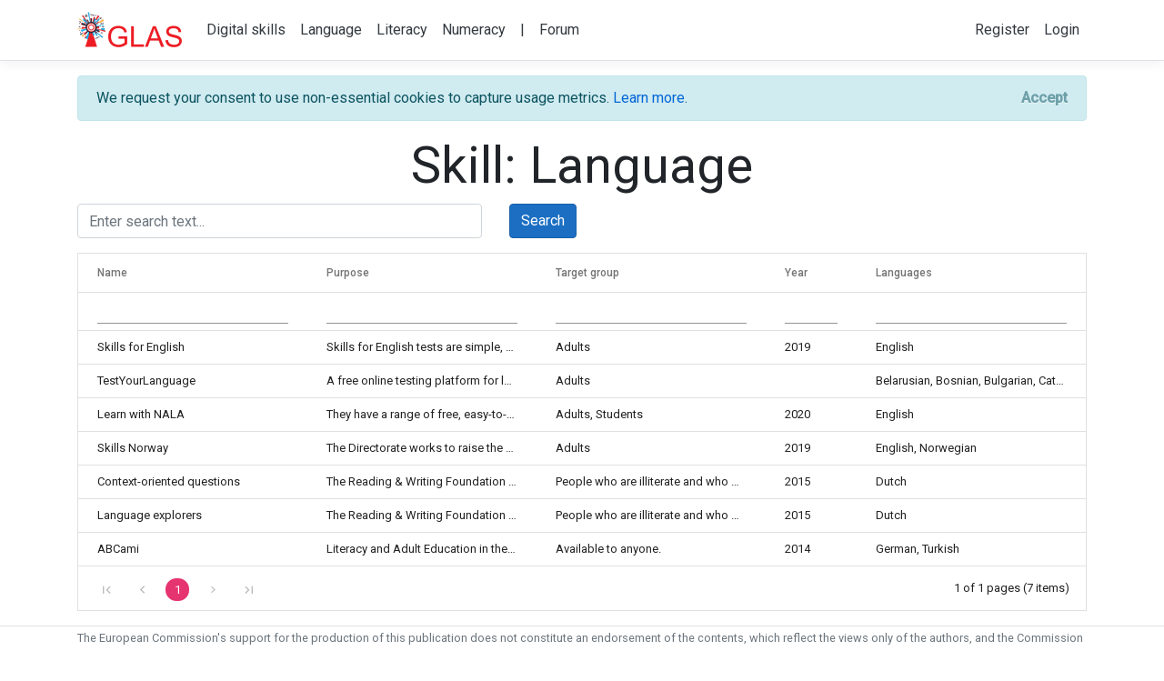

--- FILE ---
content_type: text/html; charset=utf-8
request_url: https://glas-project.eu/Skill/Tools/4
body_size: 8367
content:
<!DOCTYPE html>
<html lang="en">
<head>
    <meta charset="utf-8" />
    <meta name="viewport" content="width=device-width, initial-scale=1.0" />
    <title>GLAS Project Language - </title>
    <link rel="stylesheet" href="/lib/bootstrap/dist/css/bootstrap.min.css" />
    <link rel="stylesheet" href="/css/site.css" />
    <link rel="apple-touch-icon" sizes="57x57" href="/apple-icon-57x57.png">
    <link rel="apple-touch-icon" sizes="60x60" href="/apple-icon-60x60.png">
    <link rel="apple-touch-icon" sizes="72x72" href="/apple-icon-72x72.png">
    <link rel="apple-touch-icon" sizes="76x76" href="/apple-icon-76x76.png">
    <link rel="apple-touch-icon" sizes="114x114" href="/apple-icon-114x114.png">
    <link rel="apple-touch-icon" sizes="120x120" href="/apple-icon-120x120.png">
    <link rel="apple-touch-icon" sizes="144x144" href="/apple-icon-144x144.png">
    <link rel="apple-touch-icon" sizes="152x152" href="/apple-icon-152x152.png">
    <link rel="apple-touch-icon" sizes="180x180" href="/apple-icon-180x180.png">
    <link rel="icon" type="image/png" sizes="192x192" href="/android-icon-192x192.png">
    <link rel="icon" type="image/png" sizes="32x32" href="/favicon-32x32.png">
    <link rel="icon" type="image/png" sizes="96x96" href="/favicon-96x96.png">
    <link rel="icon" type="image/png" sizes="16x16" href="/favicon-16x16.png">
    <link rel="manifest" href="/manifest.json">
    <meta name="msapplication-TileColor" content="#ffffff">
    <meta name="msapplication-TileImage" content="/ms-icon-144x144.png">
    <meta name="theme-color" content="#ffffff">
    <!-- Syncfusion Essential JS 2 Styles -->
    <link rel="stylesheet" href="https://cdn.syncfusion.com/ej2/material.css" />
    <link rel="stylesheet" href="https://cdn.jsdelivr.net/npm/bootstrap-icons@1.9.1/font/bootstrap-icons.css">
    <!-- Syncfusion Essential JS 2 Scripts -->
    <script src="https://cdn.syncfusion.com/ej2/dist/ej2.min.js"></script>
</head>
<body>
    <header>
        <nav class="navbar navbar-expand-sm navbar-toggleable-sm navbar-light bg-white border-bottom box-shadow mb-3">
            <div class="container">
                <a class="navbar-brand" href="/">
                    <img src="/img/GLAS_logo_header.png" />
                </a>
                <button class="navbar-toggler" type="button" data-toggle="collapse" data-target=".navbar-collapse" aria-controls="navbarSupportedContent"
                        aria-expanded="false" aria-label="Toggle navigation">
                    <span class="navbar-toggler-icon"></span>
                </button>
                <div class="navbar-collapse collapse d-sm-inline-flex justify-content-between">
                    <ul class="navbar-nav flex-grow-1">
                        


    <li class="nav-item">
        <a class="nav-link text-dark flex-nowrap" href="/Skill/Tools/3">Digital skills</a>
    </li>
    <li class="nav-item">
        <a class="nav-link text-dark flex-nowrap" href="/Skill/Tools/4">Language</a>
    </li>
    <li class="nav-item">
        <a class="nav-link text-dark flex-nowrap" href="/Skill/Tools/2">Literacy</a>
    </li>
    <li class="nav-item">
        <a class="nav-link text-dark flex-nowrap" href="/Skill/Tools/1">Numeracy</a>
    </li>

                        <li class="nav-item">
                            <a class="nav-link text-dark">|</a>
                        </li>
                        <li class="nav-item">
                            <a class="nav-link text-dark" href="/Forum">Forum</a>
                        </li>
                    </ul>
                    

<ul class="navbar-nav">
        <li class="nav-item">
            <a class="nav-link text-dark" href="/Identity/Account/Register">Register</a>
        </li>
        <li class="nav-item">
            <a class="nav-link text-dark" href="/Identity/Account/Login">Login</a>
        </li>
</ul>

                </div>
            </div>
        </nav>
    </header>
    <div class="container">
        

<div id="cookieConsent" class="alert alert-info alert-dismissible fade show" role="alert">
    We request your consent to use non-essential cookies to capture usage metrics. <a href="/Home/Privacy">Learn more</a>.
    <button type="button" class="accept-policy close" data-dismiss="alert" aria-label="Close" data-cookie-string=".AspNet.Consent=yes; expires=Tue, 08 Dec 2026 11:10:58 GMT; path=/; secure; samesite=none">
        <span aria-hidden="true">Accept</span>
    </button>
</div>
    <script>
        (function () {
            var button = document.querySelector("#cookieConsent button[data-cookie-string]");
            button.addEventListener("click", function (event) {
                document.cookie = button.dataset.cookieString;
            }, false);
        })();
    </script>

        <main role="main" class="pb-3">
                <div class="text-center">
        <h1 class="display-4">Skill: Language</h1>
    </div>
    <div class="row">    
        <div class="col col-xs-12 col-md-6">
<form action="/Skill/Tools/4" method="post">            <div class="form-group">
                <div class="row">
                    <div class="col col-10">
                        <input type="text" class="form-control" name="searchString" placeholder="Enter search text..." />
                    </div>
                    <div class="col col-2">
                        <input type="submit" value="Search" class="btn btn-primary" />
                    </div>
                </div>


                
            </div>
<input name="__RequestVerificationToken" type="hidden" value="CfDJ8EMkTrJ_vAROlmo9PPuoOsBa2H1mnIQqWDqErC3F8R25xii2qM0PgBA8zmd5tYSET-zZ8_S8N5FW-87YDCcJklGkmIcMBcRNiMn1BlFpP26jeI7PMZJ-ULjVt-8Pp30OgNKPDzbw93RzJjHVh-5Wviw" /></form>        </div>
        <div class="col col-12">
            <div id="Grid">
                
                
            </div>
        </div>
    </div>

    <script>
        function dataBound(args) {
            var gridObj = document.getElementById('Grid')['ej2_instances'][0];
            Object.assign(gridObj.filterModule.filterOperators, { startsWith: 'contains' });
            //this.autoFitColumns();
        }

        function recordClick(args) {
            var id = args.rowData.Id;
            window.location = '/Tool/' + id; 
        }
    </script>
        </main>
    </div>
    
    <footer class="border-top footer text-muted">
        <div class="container">
            <div style="white-space: normal !important">
                <small>
                    The European Commission's support for the production of this publication does not constitute an
                    endorsement of the contents, which reflect the views only of the authors, and the Commission cannot be
                    held responsible for any use which may be made of the information contained therein.
                </small>
            </div>
            &copy; 2021 - 2025 GLAS Project - <a href="/Home/Privacy">Privacy</a>
            <a href="https://ec.europa.eu/programmes/erasmus-plus/" class="ml-5" target="_blank"><img src="/img/EU_Erasmus_Logo.jpg" /></a>
        </div>
    </footer>
    <script src="/lib/jquery/dist/jquery.min.js"></script>
    <script src="/lib/bootstrap/dist/js/bootstrap.bundle.min.js"></script>
    <script src="/js/site.js?v=4q1jwFhaPaZgr8WAUSrux6hAuh0XDg9kPS3xIVq36I0"></script>
    
    <script>new ejs.grids.Grid({
  "allowFiltering": true,
  "allowPaging": true,
  "allowSorting": true,
  "columns": [
    {
      "field": "Id",
      "isPrimaryKey": true,
      "visible": false
    },
    {
      "field": "Name",
      "headerText": "Name"
    },
    {
      "field": "Purpose",
      "headerText": "Purpose"
    },
    {
      "field": "TargetGroup",
      "headerText": "Target group"
    },
    {
      "field": "YearOfDevelopment",
      "headerText": "Year",
      "width": "100px"
    },
    {
      "field": "Languages",
      "headerText": "Languages"
    }
  ],
  "dataSource": ejs.data.DataUtil.parse.isJson([
  {
    "Id": 123,
    "Name": "Skills for English",
    "Purpose": "Skills for English tests are simple, quick, and affordable. They have been designed to make the process of taking a test and gaining an English Language qualification as intuitive and straightforward as possible.\r\n\r\nTests are available for either two skills; speaking and listening, or four skills; speaking, listening, reading, and writing.\r\n\r\nAll Skills for English tests use computer-based delivery for all skills. Reading and listening are automatically marked during the test session itself; speaking and writing are recorded digitally during the session and marked by trained assessors (who have no sight of the test taker’s personal details) after the test is finished. This means test takers can move through each of the skills in turn in a single session and receive results in as little as 3-5 days.*\r\n\r\nSkills for English: SELT is a UKVI-approved Secure English Language Test (SELT) for visa and immigration applications. Both Skills for English: SELT and Skills for English: Global B1 and B2 Four Facet tests are approved by the Irish Government for study visa purposes.",
    "ValidationAreas": "Tests are available for either two skills; speaking and listening, or four skills; speaking, listening, reading, and writing.",
    "ValidationLevels": null,
    "TargetGroup": "Adults",
    "Authors": "PSI Services LLC and SQA: Scottish Qualifications Authority",
    "TermsOfUse": "The cost of you test depends on the test type you need and where you intend to take it.",
    "YearOfDevelopment": 2019,
    "LanguageIds": [
      "eng"
    ],
    "SourceAndContacts": "Source: https://skillsforenglish.com/     \r\nContact:  info@skillsforenglish.com",
    "SkillId": 4,
    "CreatedBy": "4c1ddda8-fadf-4c36-916c-98058f4b7cfb",
    "CreatedOn": "2022-08-10T16:56:32.137",
    "ModifiedBy": "4c1ddda8-fadf-4c36-916c-98058f4b7cfb",
    "ModifiedOn": "2022-08-10T17:19:50.19",
    "CreatedByName": "Tina Mavrič (EAEA)",
    "ModifiedByName": "Tina Mavrič (EAEA)",
    "Languages": "English",
    "Documents": [
      {
        "Id": 101,
        "ToolId": 123,
        "Title": null,
        "Description": null,
        "Url": "https://skillsforenglish.com/",
        "FileName": null,
        "FileType": null,
        "FileSize": 0,
        "CreatedBy": "4c1ddda8-fadf-4c36-916c-98058f4b7cfb",
        "CreatedByName": "Tina Mavrič (EAEA)",
        "CreatedOn": "2022-08-10T16:57:16.66"
      }
    ]
  },
  {
    "Id": 124,
    "Name": "TestYourLanguage",
    "Purpose": "A free online testing platform for languages and standardized tests developed by learningonline.xyz. Their language proficiency tests are mapped to ACTFL and CEFR levels and test your reading, writing and listening skills while their vocabulary quizzes are a great way to check how well you know and understand vocabulary in Arabic, French, Russian or any other of our 100 languages.                                                                   A language test helps learners identify their progress so they can continue their learning journey within the correct language level. In addition, they can share their test results with employers, schools and other formal institutions that require proof of language proficiency.",
    "ValidationAreas": "Their language proficiency tests are mapped to ACTFL and CEFR levels and test your reading, writing and listening skills while their vocabulary quizzes are a great way to check how well you know and understand vocabulary in Arabic, French, Russian or any other of our 100 languages.",
    "ValidationLevels": "/",
    "TargetGroup": "Adults",
    "Authors": "Learningonline.xyz, Inc",
    "TermsOfUse": "Available to anyone. \r\n\r\nIs it free?\r\nYes, it’s absolutely free to take the test/quiz and see the results. However, you will need to pay a small fee to receive the certificate.                       \r\n\r\nHow much does it cost to get a professional certificate when I complete the test/quiz successfully?\r\nThe language test certificate is normally priced at $9.99 and the quiz certificates are priced at $4.99. ",
    "YearOfDevelopment": null,
    "LanguageIds": [
      "bel",
      "bos",
      "bul",
      "cat",
      "ces",
      "dan",
      "deu",
      "ell",
      "eng",
      "est",
      "eus",
      "fao",
      "fin",
      "fra",
      "gle",
      "glg",
      "hrv",
      "hun",
      "isl",
      "ita",
      "kal",
      "lav",
      "ltz",
      "lut",
      "mkd",
      "mlt",
      "nld",
      "nor",
      "pol",
      "por",
      "ron",
      "rus",
      "slk",
      "slv",
      "spa",
      "sqi",
      "srp",
      "tur",
      "ukr"
    ],
    "SourceAndContacts": "Source: https://testyourlanguage.com/    ",
    "SkillId": 4,
    "CreatedBy": "4c1ddda8-fadf-4c36-916c-98058f4b7cfb",
    "CreatedOn": "2022-08-10T17:04:25.127",
    "ModifiedBy": "4c1ddda8-fadf-4c36-916c-98058f4b7cfb",
    "ModifiedOn": "2022-08-10T17:27:27.323",
    "CreatedByName": "Tina Mavrič (EAEA)",
    "ModifiedByName": "Tina Mavrič (EAEA)",
    "Languages": "Belarusian, Bosnian, Bulgarian, Catalan, Czech, Danish, German, Greek, English, Estonian, Basque, Faroese, Finnish, French, Irish, Galician, Croatian, Hungarian, Icelandic, Italian, Greenlandic, Latvian, Luxembourgish, Lithuanian, Macedonian, Maltese, Dutch, Norwegian, Polish, Portuguese, Romanian, Russian, Slovak, Slovenian, Spanish, Albanian, Serbian, Turkish, Ukrainian",
    "Documents": [
      {
        "Id": 103,
        "ToolId": 124,
        "Title": null,
        "Description": null,
        "Url": "https://testyourlanguage.com/",
        "FileName": null,
        "FileType": null,
        "FileSize": 0,
        "CreatedBy": "4c1ddda8-fadf-4c36-916c-98058f4b7cfb",
        "CreatedByName": "Tina Mavrič (EAEA)",
        "CreatedOn": "2022-08-10T17:08:20.11"
      }
    ]
  },
  {
    "Id": 130,
    "Name": "Learn with NALA",
    "Purpose": "They  have a range of free, easy-to-use online courses. Choose the one that suits you and start learning today. They have a range of courses from reading, writing and maths to career preparation and computer skills. You can learn at a pace that suits you and if you want you can get a national QQI qualification. Their courses are useful if you want to brush-up on what you learnt at school, help kids with homework, do your job better or get a qualification for what you already know. Twelve thousand people have received 42,000 national QQI qualifications with them.",
    "ValidationAreas": "Level 1 Listening and speaking, Level 1 Reading, Level 1 Writing, Level 2 Certificate in General Learning, Level 2 Listening and Speaking, Level 2 Reading, Level 3 Certificate in Employability Skills, Level 3 Certificate in General Learning, Preparing for Level 3 - Full Course, Preparing for Level 3 Reading, Preparing for Level 3 Writing",
    "ValidationLevels": "They are the largest provider of online learning at Level 2 and 3 in Ireland. Level 3 is like the Junior Certificate. They are funded by the Irish Government and European Union. Their courses are regulated by Quality and Qualifications Ireland (QQI).",
    "TargetGroup": "Adults, Students",
    "Authors": "National Adult Literacy Agency (NALA)",
    "TermsOfUse": null,
    "YearOfDevelopment": 2020,
    "LanguageIds": [
      "eng"
    ],
    "SourceAndContacts": null,
    "SkillId": 4,
    "CreatedBy": "4c1ddda8-fadf-4c36-916c-98058f4b7cfb",
    "CreatedOn": "2022-08-17T16:16:53.857",
    "ModifiedBy": "4c1ddda8-fadf-4c36-916c-98058f4b7cfb",
    "ModifiedOn": "2022-08-17T16:17:05.203",
    "CreatedByName": "Tina Mavrič (EAEA)",
    "ModifiedByName": "Tina Mavrič (EAEA)",
    "Languages": "English",
    "Documents": [
      {
        "Id": 110,
        "ToolId": 130,
        "Title": null,
        "Description": null,
        "Url": "https://www.learnwithnala.ie/",
        "FileName": null,
        "FileType": null,
        "FileSize": 0,
        "CreatedBy": "4c1ddda8-fadf-4c36-916c-98058f4b7cfb",
        "CreatedByName": "Tina Mavrič (EAEA)",
        "CreatedOn": "2022-08-17T16:17:02.753"
      }
    ]
  },
  {
    "Id": 132,
    "Name": "Skills Norway ",
    "Purpose": "The Directorate works to raise the skills of the population, make high-quality education and training available to everyone throughout their lives, and ensure working life access to competent labour.",
    "ValidationAreas": "Reading and writing check - The reading and writing check is a self-assessment consisting of 40 questions. Oral Communication check - The Oral Communication check is a self-assessment that consists of 30 questions.",
    "ValidationLevels": "Basic skills",
    "TargetGroup": "Adults",
    "Authors": "Direktoratet for høyere utdanning og kompetanse, Bergen",
    "TermsOfUse": "Available to anyone.",
    "YearOfDevelopment": 2019,
    "LanguageIds": [
      "eng",
      "nor"
    ],
    "SourceAndContacts": null,
    "SkillId": 4,
    "CreatedBy": "4c1ddda8-fadf-4c36-916c-98058f4b7cfb",
    "CreatedOn": "2022-09-02T15:58:34.573",
    "ModifiedBy": "4c1ddda8-fadf-4c36-916c-98058f4b7cfb",
    "ModifiedOn": "2022-09-02T15:58:42.187",
    "CreatedByName": "Tina Mavrič (EAEA)",
    "ModifiedByName": "Tina Mavrič (EAEA)",
    "Languages": "English, Norwegian",
    "Documents": [
      {
        "Id": 112,
        "ToolId": 132,
        "Title": null,
        "Description": null,
        "Url": "https://www.kompetansenorge.no/test-yourself/",
        "FileName": null,
        "FileType": null,
        "FileSize": 0,
        "CreatedBy": "4c1ddda8-fadf-4c36-916c-98058f4b7cfb",
        "CreatedByName": "Tina Mavrič (EAEA)",
        "CreatedOn": "2022-09-02T15:58:37.803"
      }
    ]
  },
  {
    "Id": 146,
    "Name": "Context-oriented questions",
    "Purpose": "The Reading \u0026 Writing Foundation is convinced that everyone in the Netherlands should be able to read, write, calculate and use a computer. The foundation therefore makes low literacy a topic of discussion among the public and politicians and supports hundreds of municipalities, institutions, companies, teachers and volunteers throughout the country in organizing training. The Language for Life cooperation program helps municipalities and organizations to organize training for people who are illiterate and who want to improve their reading, writing, speaking, arithmetic or digital skills.\r\n\r\nThe training takes place as close to them as possible (local approach of Language for Life). That is why the government has decided that the cooperation program will be extended to more municipalities in the Netherlands from 2016 onwards.",
    "ValidationAreas": "Context-oriented questions (oral). Context-oriented questions are questions that you can ask in a certain context, to gauge whether there may be low literacy. So it\u0027s a way to start the conversation and screen if someone has difficulty with one of the basic skills. You can easily ask context-oriented questions in a conversation or include them in a standard (intake) form.",
    "ValidationLevels": null,
    "TargetGroup": "People who are illiterate and who want to improve their reading, writing, speaking, arithmetic or digital skills.",
    "Authors": "The Reading \u0026 Writing Foundation",
    "TermsOfUse": "Available to anyone.",
    "YearOfDevelopment": 2015,
    "LanguageIds": [
      "nld"
    ],
    "SourceAndContacts": "60 Bezuidenhoutseweg 2594 AW the Hague\r\nNetherlands\r\n070 - 302 26 60\r\nhttps://www.taalvoorhetleven.nl/ \r\ninfo@lerenenschrijven.nl ",
    "SkillId": 4,
    "CreatedBy": "4c1ddda8-fadf-4c36-916c-98058f4b7cfb",
    "CreatedOn": "2022-10-27T10:16:26.287",
    "ModifiedBy": "4c1ddda8-fadf-4c36-916c-98058f4b7cfb",
    "ModifiedOn": "2022-10-27T10:16:33.243",
    "CreatedByName": "Tina Mavrič (EAEA)",
    "ModifiedByName": "Tina Mavrič (EAEA)",
    "Languages": "Dutch",
    "Documents": [
      {
        "Id": 131,
        "ToolId": 146,
        "Title": null,
        "Description": null,
        "Url": "https://www.taalvoorhetleven.nl/",
        "FileName": null,
        "FileType": null,
        "FileSize": 0,
        "CreatedBy": "4c1ddda8-fadf-4c36-916c-98058f4b7cfb",
        "CreatedByName": "Tina Mavrič (EAEA)",
        "CreatedOn": "2022-10-27T10:16:29.84"
      }
    ]
  },
  {
    "Id": 147,
    "Name": "Language explorers",
    "Purpose": "The Reading \u0026 Writing Foundation is convinced that everyone in the Netherlands should be able to read, write, calculate and use a computer. The foundation therefore makes low literacy a topic of discussion among the public and politicians and supports hundreds of municipalities, institutions, companies, teachers and volunteers throughout the country in organizing training. The Language for Life cooperation program helps municipalities and organizations to organize training for people who are illiterate and who want to improve their reading, writing, speaking, arithmetic or digital skills.\r\n\r\nThe training takes place as close to them as possible (local approach of Language for Life). That is why the government has decided that the cooperation program will be extended to more municipalities in the Netherlands from 2016 onwards.",
    "ValidationAreas": "Language Explorers (on paper) Services: about applying for a passport, Health: about the (un)healthy\r\ncharacter of orange juice, UWV: about applying for unemployment benefits.",
    "ValidationLevels": null,
    "TargetGroup": "People who are illiterate and who want to improve their reading, writing, speaking, arithmetic or digital skills.",
    "Authors": "The Reading \u0026 Writing Foundation",
    "TermsOfUse": "Available to anyone.",
    "YearOfDevelopment": 2015,
    "LanguageIds": [
      "nld"
    ],
    "SourceAndContacts": "60 Bezuidenhoutseweg 2594 AW the Hague\r\nNetherlands\r\n070 - 302 26 60\r\nhttps://www.taalvoorhetleven.nl/ \r\ninfo@lerenenschrijven.nl ",
    "SkillId": 4,
    "CreatedBy": "4c1ddda8-fadf-4c36-916c-98058f4b7cfb",
    "CreatedOn": "2022-10-27T10:18:40.4",
    "ModifiedBy": "4c1ddda8-fadf-4c36-916c-98058f4b7cfb",
    "ModifiedOn": "2022-10-27T10:18:45.633",
    "CreatedByName": "Tina Mavrič (EAEA)",
    "ModifiedByName": "Tina Mavrič (EAEA)",
    "Languages": "Dutch",
    "Documents": [
      {
        "Id": 132,
        "ToolId": 147,
        "Title": null,
        "Description": null,
        "Url": "https://www.taalvoorhetleven.nl/",
        "FileName": null,
        "FileType": null,
        "FileSize": 0,
        "CreatedBy": "4c1ddda8-fadf-4c36-916c-98058f4b7cfb",
        "CreatedByName": "Tina Mavrič (EAEA)",
        "CreatedOn": "2022-10-27T10:18:42.547"
      }
    ]
  },
  {
    "Id": 154,
    "Name": "ABCami",
    "Purpose": "Literacy and Adult Education in the Mosque (Alphabetisierung und Bildung in der Moschee or ABCami)\r\n\r\nCami is the Turkish word for mosque, an institution which plays a crucial role in the lives of the Muslim target group. ABCami conducts courses to foster literacy and basic skills at three mosques designated by the Turkish-Islamic Union for Religious Affairs (Diyanet Işleri Türk-Islam Birliği or DITIB) in Berlin. With the cooperation of the mosques and other partners in the districts, ABCami seeks to engage people who have difficulty in reading, writing and numeracy yet are willing to overcome these difficulties so as to improve their job prospects and participate more fully in social and cultural life. The programme’s education and support services aim to ensure that participants develop a love of learning and an appreciation of their own achievements. The classes, therefore, deal with issues of relevance to the everyday lives of participants, including, for example, parenting, nutrition, dealing with authorities and mobility in the city.\r\n",
    "ValidationAreas": "The situational approach used in the programme has been developed over 40 years to deliver ideas and support for education within an intercultural context. The approach is based on sixteen principles in five areas of education: participation, equity, difference, environment orientation, and unity of content and profile.\r\n\r\nThe method of ‘contrastive literacy’ is used, which means including words from the learner’s mother tongue, to show the appraisal of their mother tongue.\r\n\r\nThe curriculum and the learning material are developed and improved through weekly meetings. The content of the curriculum is determined within the ABCami project team and is based on analysis of the level of skills in each group. The teacher develops and adapts the learning material used, working with colleagues from the project team and supported by teaching assistants. It is adjusted to three different literacy levels and consists of work sheets based on the issues considered most relevant to the learners. These might include real-life situations affecting the women’s families, environment or workplaces, finding one’s way around the city, and communicating with a doctor or an employment adviser. A work sheet may, for example, represent a shopping list, and be supplemented by games and other materials, such as advertisements or cash vouchers, which the women bring to the lessons.\r\n\r\nOther themes of the programme concern promoting a better understanding of the education system, including how to support one’s children in school or kindergarden. There is also content dealing with opening a bank account, managing a household budget, looking for a job and managing one’s time at work. Some of the topics are worked through repeatedly, to an increasingly advanced level.\r\n\r\nOne or two courses are run in each of the mosques and each group meets with the teacher twice a week, with the support of one ‘multiplier’ or co-teacher. Multipliers are young people who belong to the community of the mosque and are interested in learning more about literacy and adult education methodology. It is hoped that the multipliers will gain enough knowledge, practical skills and confidence to go on with the courses without the direct support of the teacher, though with regular supervision from the project’s pedagogical counsellor.\r\n\r\nThe socio-pedagogical counsellor offers thematic group sessions once a month in each mosque and individual sessions take place on demand. The literacy classes and the group counselling sessions take place in the mosques’ seminar rooms. Individual counselling is arranged according to the needs of the clients.\r\n\r\nLearning in a group involves a combination of social activities and individual support, which means that different and specific learning needs can be taken into consideration.",
    "ValidationLevels": null,
    "TargetGroup": "Available to anyone.",
    "Authors": "International Academy for Innovative Pedagogy, Psychology and Economics gGmbH (INA)",
    "TermsOfUse": null,
    "YearOfDevelopment": 2014,
    "LanguageIds": [
      "deu",
      "tur"
    ],
    "SourceAndContacts": "https://uil.unesco.org/case-study/effective-practices-database-litbase-0/abcami-literacy-and-adult-education-mosque-germany\r\nhttps://abcami.de",
    "SkillId": 4,
    "CreatedBy": "4c1ddda8-fadf-4c36-916c-98058f4b7cfb",
    "CreatedOn": "2022-11-02T15:02:36.647",
    "ModifiedBy": "4c1ddda8-fadf-4c36-916c-98058f4b7cfb",
    "ModifiedOn": "2022-11-02T15:02:43.193",
    "CreatedByName": "Tina Mavrič (EAEA)",
    "ModifiedByName": "Tina Mavrič (EAEA)",
    "Languages": "German, Turkish",
    "Documents": [
      {
        "Id": 141,
        "ToolId": 154,
        "Title": null,
        "Description": null,
        "Url": "https://abcami.de",
        "FileName": null,
        "FileType": null,
        "FileSize": 0,
        "CreatedBy": "4c1ddda8-fadf-4c36-916c-98058f4b7cfb",
        "CreatedByName": "Tina Mavrič (EAEA)",
        "CreatedOn": "2022-11-02T15:02:39.273"
      }
    ]
  }
]),
  "frozenColumns": 0.0,
  "frozenRows": 0.0,
  "gridLines": "Horizontal",
  "pageSettings": {
    "currentPage": 1.0,
    "pageCount": 8.0,
    "pageSize": 10.0
  },
  "selectedRowIndex": -1.0,
  "dataBound": dataBound,
  "recordClick": recordClick
}).appendTo("#Grid"); 
</script>
<script defer src="https://static.cloudflareinsights.com/beacon.min.js/vcd15cbe7772f49c399c6a5babf22c1241717689176015" integrity="sha512-ZpsOmlRQV6y907TI0dKBHq9Md29nnaEIPlkf84rnaERnq6zvWvPUqr2ft8M1aS28oN72PdrCzSjY4U6VaAw1EQ==" data-cf-beacon='{"version":"2024.11.0","token":"8b59734f6b4b4eb486c84f77ae31e6a2","r":1,"server_timing":{"name":{"cfCacheStatus":true,"cfEdge":true,"cfExtPri":true,"cfL4":true,"cfOrigin":true,"cfSpeedBrain":true},"location_startswith":null}}' crossorigin="anonymous"></script>
</body>
</html>


--- FILE ---
content_type: text/css
request_url: https://glas-project.eu/css/site.css
body_size: 928
content:
/* Please see documentation at https://docs.microsoft.com/aspnet/core/client-side/bundling-and-minification
for details on configuring this project to bundle and minify static web assets. */

a.navbar-brand {
  white-space: normal;
  text-align: center;
  word-break: break-all;
}

/* Provide sufficient contrast against white background */
a {
  color: #0366d6;
}

.btn-primary {
  color: #fff;
  background-color: #1b6ec2;
  border-color: #1861ac;
}

.nav-pills .nav-link.active, .nav-pills .show > .nav-link {
  color: #fff;
  background-color: #1b6ec2;
  border-color: #1861ac;
}

/* Sticky footer styles
-------------------------------------------------- */
html {
  font-size: 14px;
}
@media (min-width: 768px) {
  html {
    font-size: 16px;
  }
}

.border-top {
  border-top: 1px solid #e5e5e5;
}
.border-bottom {
  border-bottom: 1px solid #e5e5e5;
}

.box-shadow {
  box-shadow: 0 .25rem .75rem rgba(0, 0, 0, .05);
}

button.accept-policy {
  font-size: 1rem;
  line-height: inherit;
}

/* Sticky footer styles
-------------------------------------------------- */
html {
  position: relative;
  min-height: 100%;
}

body {
  /* Margin bottom by footer height */
  margin-bottom: 100px;
}
.footer {
  position: absolute;
  bottom: 0;
  width: 100%;
  white-space: nowrap;
  height: 100px; /* Vertically center the text there */
}

.google-signin {
    background-image: url('/img/btn_google_signin_dark_normal_web.png');
    display: inline-block;
    width: 191px;
    height: 46px;
    border: 0px;
}

    .google-signin:hover {
        background-image: url('/img/btn_google_signin_dark_focus_web.png');
        cursor: pointer;
    }

    .google-signin:active {
        background-image: url('/img/btn_google_signin_dark_pressed_web.png');
    }

    .google-signin:disabled {
        background-image: url('/img/btn_google_signin_dark_disabled_web.png');
    }



/* Shared */
.loginBtn {
    box-sizing: border-box;
    position: relative;
    width: 13em;
    
    margin: 0.2em;
    padding: 0 15px 0 46px;
    border: none;
    text-align: left;
    line-height: 34px;
    white-space: nowrap;
    border-radius: 0.2em;
    font-size: 16px;
    color: #FFF;
}

    .loginBtn:before {
        content: "";
        box-sizing: border-box;
        position: absolute;
        top: 0;
        left: 0;
        width: 34px;
        height: 100%;
    }

    .loginBtn:focus {
        outline: none;
    }

    .loginBtn:active {
        box-shadow: inset 0 0 0 32px rgba(0,0,0,0.1);
    }


/* Facebook */
.loginBtn--facebook {
    background-color: #4C69BA;
    background-image: linear-gradient(#4C69BA, #3B55A0);
    font-family: "Helvetica neue", Helvetica Neue, Helvetica, Arial, sans-serif;
    text-shadow: 0 -1px 0 #354C8C;
}

    .loginBtn--facebook:before {
        border-right: #364e92 1px solid;
        background: url('https://s3-us-west-2.amazonaws.com/s.cdpn.io/14082/icon_facebook.png') 6px 6px no-repeat;
    }

    .loginBtn--facebook:hover,
    .loginBtn--facebook:focus {
        background-color: #5B7BD5;
        background-image: linear-gradient(#5B7BD5, #4864B1);
    }

.centerImageDiv {
    border-radius: 25px !important;
    margin: 0 auto;
    overflow: hidden;
    position: relative;
}

img.centerInDiv {
    border-radius: 25px !important;
    position: relative;
    margin-left: -100px;
}

.rounded {
    border-radius: 25px !important;
    padding: 20px !important;
}

.roundedForImage {
    border-radius: 25px !important;
    padding: 0px !important;
    overflow: hidden;
    text-align: center;
}

.roundedImage {
    border-radius: 25px !important;
}

.redBg {
    background: #cc2f2a;
    color: #f7f7f8;
}

.blueBg {
    background: #729dd5;
    color: #f7f7f8;
}

.greyBg {
    background: #d9d9da;
}

.lightRedBg {
    background: #c87a74;
}
